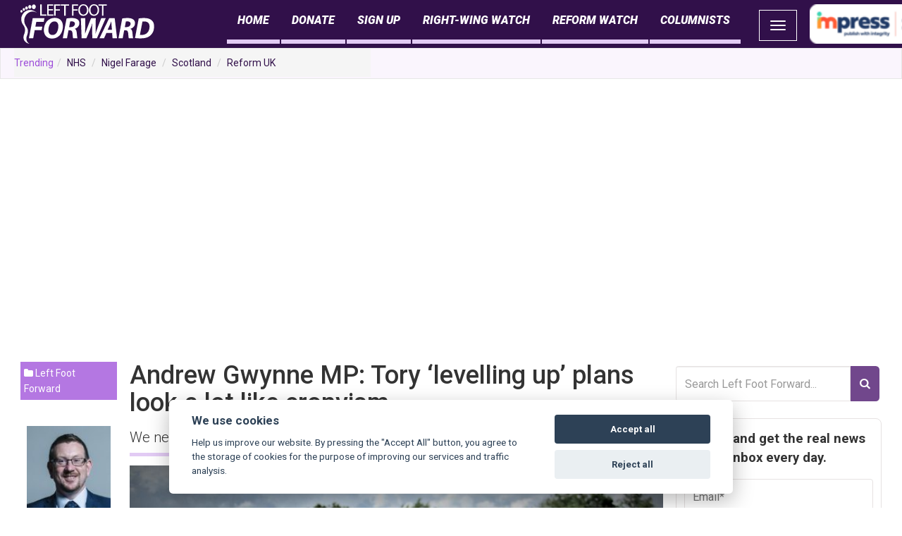

--- FILE ---
content_type: text/html; charset=UTF-8
request_url: https://leftfootforward.org/2021/05/andrew-gwynne-mp-tory-levelling-up-plans-look-a-lot-like-cronyism/
body_size: 18819
content:
<!DOCTYPE html>
<html class="no-js" lang="en-GB" xmlns:og="http://opengraphprotocol.org/schema/" xmlns:fb="http://www.facebook.com/2008/fbml">
<head>
  <meta charset="utf-8">
  <meta http-equiv="X-UA-Compatible" content="IE=edge">
  <title>Andrew Gwynne MP: Tory &#039;levelling up&#039; plans look a lot like cronyism - Left Foot Forward: Leading the UK&#039;s progressive debate</title>
  <meta name="viewport" content="width=device-width, initial-scale=1">

  


<meta name='robots' content='index, follow, max-image-preview:large, max-snippet:-1, max-video-preview:-1' />

<!-- Open Graph Meta Tags generated by MashShare 3.8.9 - https://mashshare.net -->
<meta property="og:type" content="article" /> 
<meta property="og:title" content="Andrew Gwynne MP: Tory ‘levelling up’ plans look a lot like cronyism" />
<meta property="og:description" content="We need proper scrutiny of the government's pork-barrel politics." />
<meta property="og:image" content="https://leftfootforward.org/images/2019/04/money-laundering-corruption.jpg" />
<meta property="og:url" content="https://leftfootforward.org/2021/05/andrew-gwynne-mp-tory-levelling-up-plans-look-a-lot-like-cronyism/" />
<meta property="og:site_name" content="Left Foot Forward: Leading the UK&#039;s progressive debate" />
<meta property="article:publisher" content="https://www.facebook.com/Left-Foot-Forward-119855314479/" />
<meta property="article:published_time" content="2021-05-19T12:30:09+01:00" />
<meta property="article:modified_time" content="2021-05-19T12:30:12+01:00" />
<meta property="og:updated_time" content="2021-05-19T12:30:12+01:00" />
<!-- Open Graph Meta Tags generated by MashShare 3.8.9 - https://www.mashshare.net -->
<!-- Twitter Card generated by MashShare 3.8.9 - https://www.mashshare.net -->
<meta name="twitter:card" content="summary_large_image">
<meta name="twitter:title" content="Andrew Gwynne MP: Tory ‘levelling up’ plans look a lot like cronyism">
<meta name="twitter:description" content="We need proper scrutiny of the government's pork-barrel politics.">
<meta name="twitter:image" content="https://leftfootforward.org/images/2019/04/money-laundering-corruption.jpg">
<meta name="twitter:site" content="@leftfootfwd">
<!-- Twitter Card generated by MashShare 3.8.9 - https://www.mashshare.net -->


	<!-- This site is optimized with the Yoast SEO plugin v21.5 - https://yoast.com/wordpress/plugins/seo/ -->
	<link rel="canonical" href="https://leftfootforward.org/2021/05/andrew-gwynne-mp-tory-levelling-up-plans-look-a-lot-like-cronyism/" />
	<meta property="og:locale" content="en_GB" />
	<meta property="og:type" content="article" />
	<meta property="og:title" content="Andrew Gwynne MP: Tory &#039;levelling up&#039; plans look a lot like cronyism - Left Foot Forward: Leading the UK&#039;s progressive debate" />
	<meta property="og:description" content="We need proper scrutiny of the government&#039;s pork-barrel politics." />
	<meta property="og:url" content="https://leftfootforward.org/2021/05/andrew-gwynne-mp-tory-levelling-up-plans-look-a-lot-like-cronyism/" />
	<meta property="og:site_name" content="Left Foot Forward: Leading the UK&#039;s progressive debate" />
	<meta property="article:published_time" content="2021-05-19T11:30:09+00:00" />
	<meta property="article:modified_time" content="2021-05-19T11:30:12+00:00" />
	<meta property="og:image" content="https://leftfootforward.org/images/2019/04/money-laundering-corruption.jpg" />
	<meta property="og:image:width" content="1024" />
	<meta property="og:image:height" content="768" />
	<meta property="og:image:type" content="image/jpeg" />
	<meta name="author" content="Andrew Gwynne MP" />
	<meta name="twitter:card" content="summary_large_image" />
	<meta name="twitter:label1" content="Written by" />
	<meta name="twitter:data1" content="Andrew Gwynne MP" />
	<meta name="twitter:label2" content="Estimated reading time" />
	<meta name="twitter:data2" content="4 minutes" />
	<script type="application/ld+json" class="yoast-schema-graph">{"@context":"https://schema.org","@graph":[{"@type":"WebPage","@id":"https://leftfootforward.org/2021/05/andrew-gwynne-mp-tory-levelling-up-plans-look-a-lot-like-cronyism/","url":"https://leftfootforward.org/2021/05/andrew-gwynne-mp-tory-levelling-up-plans-look-a-lot-like-cronyism/","name":"Andrew Gwynne MP: Tory 'levelling up' plans look a lot like cronyism - Left Foot Forward: Leading the UK&#039;s progressive debate","isPartOf":{"@id":"https://leftfootforward.org/#website"},"primaryImageOfPage":{"@id":"https://leftfootforward.org/2021/05/andrew-gwynne-mp-tory-levelling-up-plans-look-a-lot-like-cronyism/#primaryimage"},"image":{"@id":"https://leftfootforward.org/2021/05/andrew-gwynne-mp-tory-levelling-up-plans-look-a-lot-like-cronyism/#primaryimage"},"thumbnailUrl":"https://leftfootforward.org/images/2019/04/money-laundering-corruption.jpg","datePublished":"2021-05-19T11:30:09+00:00","dateModified":"2021-05-19T11:30:12+00:00","author":{"@id":"https://leftfootforward.org/#/schema/person/5e4dc849b07a92172592efe43ba39cbb"},"breadcrumb":{"@id":"https://leftfootforward.org/2021/05/andrew-gwynne-mp-tory-levelling-up-plans-look-a-lot-like-cronyism/#breadcrumb"},"inLanguage":"en-GB","potentialAction":[{"@type":"ReadAction","target":["https://leftfootforward.org/2021/05/andrew-gwynne-mp-tory-levelling-up-plans-look-a-lot-like-cronyism/"]}]},{"@type":"ImageObject","inLanguage":"en-GB","@id":"https://leftfootforward.org/2021/05/andrew-gwynne-mp-tory-levelling-up-plans-look-a-lot-like-cronyism/#primaryimage","url":"https://leftfootforward.org/images/2019/04/money-laundering-corruption.jpg","contentUrl":"https://leftfootforward.org/images/2019/04/money-laundering-corruption.jpg","width":1024,"height":768,"caption":"£10 notes pegged to a washing line"},{"@type":"BreadcrumbList","@id":"https://leftfootforward.org/2021/05/andrew-gwynne-mp-tory-levelling-up-plans-look-a-lot-like-cronyism/#breadcrumb","itemListElement":[{"@type":"ListItem","position":1,"name":"Home","item":"https://leftfootforward.org/"},{"@type":"ListItem","position":2,"name":"Andrew Gwynne MP: Tory &#8216;levelling up&#8217; plans look a lot like cronyism"}]},{"@type":"WebSite","@id":"https://leftfootforward.org/#website","url":"https://leftfootforward.org/","name":"Left Foot Forward: Leading the UK&#039;s progressive debate","description":"Left Foot Forward is the home for UK progressives. We provide evidence-based analysis on British politics, news and policy.","potentialAction":[{"@type":"SearchAction","target":{"@type":"EntryPoint","urlTemplate":"https://leftfootforward.org/?s={search_term_string}"},"query-input":"required name=search_term_string"}],"inLanguage":"en-GB"},{"@type":"Person","@id":"https://leftfootforward.org/#/schema/person/5e4dc849b07a92172592efe43ba39cbb","name":"Andrew Gwynne MP","image":{"@type":"ImageObject","inLanguage":"en-GB","@id":"https://leftfootforward.org/#/schema/person/image/2ac7c35c7f4115e59066c0c5d80e9d97","url":"https://leftfootforward.org/images/2021/05/gwynne-96x96.jpeg","contentUrl":"https://leftfootforward.org/images/2021/05/gwynne-96x96.jpeg","caption":"Andrew Gwynne MP"},"url":"https://leftfootforward.org/author/andrew-gwynne-mp/"}]}</script>
	<!-- / Yoast SEO plugin. -->


<link rel='dns-prefetch' href='//cdnjs.cloudflare.com' />
<link rel='dns-prefetch' href='//ajax.googleapis.com' />
<meta property="og:title" content="Andrew Gwynne MP: Tory &#8216;levelling up&#8217; plans look a lot like cronyism"/><meta property="og:description" content="We need proper scrutiny of the government's pork-barrel politics. "/><meta property="og:type" content="article"/><meta property="fb:admins" content="10152413119395909"/><meta property="og:url" content="https://leftfootforward.org/2021/05/andrew-gwynne-mp-tory-levelling-up-plans-look-a-lot-like-cronyism/"/><meta property="og:site_name" content="Left Foot Forward: Leading the UK&#039;s progressive debate"/><meta property="og:image" content="https://leftfootforward.org/images/2019/04/money-laundering-corruption.jpg"/><script type="text/javascript">
window._wpemojiSettings = {"baseUrl":"https:\/\/s.w.org\/images\/core\/emoji\/14.0.0\/72x72\/","ext":".png","svgUrl":"https:\/\/s.w.org\/images\/core\/emoji\/14.0.0\/svg\/","svgExt":".svg","source":{"concatemoji":"https:\/\/leftfootforward.org\/wp-includes\/js\/wp-emoji-release.min.js?ver=6.3.2"}};
/*! This file is auto-generated */
!function(i,n){var o,s,e;function c(e){try{var t={supportTests:e,timestamp:(new Date).valueOf()};sessionStorage.setItem(o,JSON.stringify(t))}catch(e){}}function p(e,t,n){e.clearRect(0,0,e.canvas.width,e.canvas.height),e.fillText(t,0,0);var t=new Uint32Array(e.getImageData(0,0,e.canvas.width,e.canvas.height).data),r=(e.clearRect(0,0,e.canvas.width,e.canvas.height),e.fillText(n,0,0),new Uint32Array(e.getImageData(0,0,e.canvas.width,e.canvas.height).data));return t.every(function(e,t){return e===r[t]})}function u(e,t,n){switch(t){case"flag":return n(e,"\ud83c\udff3\ufe0f\u200d\u26a7\ufe0f","\ud83c\udff3\ufe0f\u200b\u26a7\ufe0f")?!1:!n(e,"\ud83c\uddfa\ud83c\uddf3","\ud83c\uddfa\u200b\ud83c\uddf3")&&!n(e,"\ud83c\udff4\udb40\udc67\udb40\udc62\udb40\udc65\udb40\udc6e\udb40\udc67\udb40\udc7f","\ud83c\udff4\u200b\udb40\udc67\u200b\udb40\udc62\u200b\udb40\udc65\u200b\udb40\udc6e\u200b\udb40\udc67\u200b\udb40\udc7f");case"emoji":return!n(e,"\ud83e\udef1\ud83c\udffb\u200d\ud83e\udef2\ud83c\udfff","\ud83e\udef1\ud83c\udffb\u200b\ud83e\udef2\ud83c\udfff")}return!1}function f(e,t,n){var r="undefined"!=typeof WorkerGlobalScope&&self instanceof WorkerGlobalScope?new OffscreenCanvas(300,150):i.createElement("canvas"),a=r.getContext("2d",{willReadFrequently:!0}),o=(a.textBaseline="top",a.font="600 32px Arial",{});return e.forEach(function(e){o[e]=t(a,e,n)}),o}function t(e){var t=i.createElement("script");t.src=e,t.defer=!0,i.head.appendChild(t)}"undefined"!=typeof Promise&&(o="wpEmojiSettingsSupports",s=["flag","emoji"],n.supports={everything:!0,everythingExceptFlag:!0},e=new Promise(function(e){i.addEventListener("DOMContentLoaded",e,{once:!0})}),new Promise(function(t){var n=function(){try{var e=JSON.parse(sessionStorage.getItem(o));if("object"==typeof e&&"number"==typeof e.timestamp&&(new Date).valueOf()<e.timestamp+604800&&"object"==typeof e.supportTests)return e.supportTests}catch(e){}return null}();if(!n){if("undefined"!=typeof Worker&&"undefined"!=typeof OffscreenCanvas&&"undefined"!=typeof URL&&URL.createObjectURL&&"undefined"!=typeof Blob)try{var e="postMessage("+f.toString()+"("+[JSON.stringify(s),u.toString(),p.toString()].join(",")+"));",r=new Blob([e],{type:"text/javascript"}),a=new Worker(URL.createObjectURL(r),{name:"wpTestEmojiSupports"});return void(a.onmessage=function(e){c(n=e.data),a.terminate(),t(n)})}catch(e){}c(n=f(s,u,p))}t(n)}).then(function(e){for(var t in e)n.supports[t]=e[t],n.supports.everything=n.supports.everything&&n.supports[t],"flag"!==t&&(n.supports.everythingExceptFlag=n.supports.everythingExceptFlag&&n.supports[t]);n.supports.everythingExceptFlag=n.supports.everythingExceptFlag&&!n.supports.flag,n.DOMReady=!1,n.readyCallback=function(){n.DOMReady=!0}}).then(function(){return e}).then(function(){var e;n.supports.everything||(n.readyCallback(),(e=n.source||{}).concatemoji?t(e.concatemoji):e.wpemoji&&e.twemoji&&(t(e.twemoji),t(e.wpemoji)))}))}((window,document),window._wpemojiSettings);
</script>
<style type="text/css">
img.wp-smiley,
img.emoji {
	display: inline !important;
	border: none !important;
	box-shadow: none !important;
	height: 1em !important;
	width: 1em !important;
	margin: 0 0.07em !important;
	vertical-align: -0.1em !important;
	background: none !important;
	padding: 0 !important;
}
</style>
	<link rel="stylesheet" href="https://leftfootforward.org/wp-includes/css/dist/block-library/style.min.css?ver=6.3.2">
<style id='classic-theme-styles-inline-css' type='text/css'>
/*! This file is auto-generated */
.wp-block-button__link{color:#fff;background-color:#32373c;border-radius:9999px;box-shadow:none;text-decoration:none;padding:calc(.667em + 2px) calc(1.333em + 2px);font-size:1.125em}.wp-block-file__button{background:#32373c;color:#fff;text-decoration:none}
</style>
<style id='global-styles-inline-css' type='text/css'>
body{--wp--preset--color--black: #000000;--wp--preset--color--cyan-bluish-gray: #abb8c3;--wp--preset--color--white: #ffffff;--wp--preset--color--pale-pink: #f78da7;--wp--preset--color--vivid-red: #cf2e2e;--wp--preset--color--luminous-vivid-orange: #ff6900;--wp--preset--color--luminous-vivid-amber: #fcb900;--wp--preset--color--light-green-cyan: #7bdcb5;--wp--preset--color--vivid-green-cyan: #00d084;--wp--preset--color--pale-cyan-blue: #8ed1fc;--wp--preset--color--vivid-cyan-blue: #0693e3;--wp--preset--color--vivid-purple: #9b51e0;--wp--preset--gradient--vivid-cyan-blue-to-vivid-purple: linear-gradient(135deg,rgba(6,147,227,1) 0%,rgb(155,81,224) 100%);--wp--preset--gradient--light-green-cyan-to-vivid-green-cyan: linear-gradient(135deg,rgb(122,220,180) 0%,rgb(0,208,130) 100%);--wp--preset--gradient--luminous-vivid-amber-to-luminous-vivid-orange: linear-gradient(135deg,rgba(252,185,0,1) 0%,rgba(255,105,0,1) 100%);--wp--preset--gradient--luminous-vivid-orange-to-vivid-red: linear-gradient(135deg,rgba(255,105,0,1) 0%,rgb(207,46,46) 100%);--wp--preset--gradient--very-light-gray-to-cyan-bluish-gray: linear-gradient(135deg,rgb(238,238,238) 0%,rgb(169,184,195) 100%);--wp--preset--gradient--cool-to-warm-spectrum: linear-gradient(135deg,rgb(74,234,220) 0%,rgb(151,120,209) 20%,rgb(207,42,186) 40%,rgb(238,44,130) 60%,rgb(251,105,98) 80%,rgb(254,248,76) 100%);--wp--preset--gradient--blush-light-purple: linear-gradient(135deg,rgb(255,206,236) 0%,rgb(152,150,240) 100%);--wp--preset--gradient--blush-bordeaux: linear-gradient(135deg,rgb(254,205,165) 0%,rgb(254,45,45) 50%,rgb(107,0,62) 100%);--wp--preset--gradient--luminous-dusk: linear-gradient(135deg,rgb(255,203,112) 0%,rgb(199,81,192) 50%,rgb(65,88,208) 100%);--wp--preset--gradient--pale-ocean: linear-gradient(135deg,rgb(255,245,203) 0%,rgb(182,227,212) 50%,rgb(51,167,181) 100%);--wp--preset--gradient--electric-grass: linear-gradient(135deg,rgb(202,248,128) 0%,rgb(113,206,126) 100%);--wp--preset--gradient--midnight: linear-gradient(135deg,rgb(2,3,129) 0%,rgb(40,116,252) 100%);--wp--preset--font-size--small: 13px;--wp--preset--font-size--medium: 20px;--wp--preset--font-size--large: 36px;--wp--preset--font-size--x-large: 42px;--wp--preset--spacing--20: 0.44rem;--wp--preset--spacing--30: 0.67rem;--wp--preset--spacing--40: 1rem;--wp--preset--spacing--50: 1.5rem;--wp--preset--spacing--60: 2.25rem;--wp--preset--spacing--70: 3.38rem;--wp--preset--spacing--80: 5.06rem;--wp--preset--shadow--natural: 6px 6px 9px rgba(0, 0, 0, 0.2);--wp--preset--shadow--deep: 12px 12px 50px rgba(0, 0, 0, 0.4);--wp--preset--shadow--sharp: 6px 6px 0px rgba(0, 0, 0, 0.2);--wp--preset--shadow--outlined: 6px 6px 0px -3px rgba(255, 255, 255, 1), 6px 6px rgba(0, 0, 0, 1);--wp--preset--shadow--crisp: 6px 6px 0px rgba(0, 0, 0, 1);}:where(.is-layout-flex){gap: 0.5em;}:where(.is-layout-grid){gap: 0.5em;}body .is-layout-flow > .alignleft{float: left;margin-inline-start: 0;margin-inline-end: 2em;}body .is-layout-flow > .alignright{float: right;margin-inline-start: 2em;margin-inline-end: 0;}body .is-layout-flow > .aligncenter{margin-left: auto !important;margin-right: auto !important;}body .is-layout-constrained > .alignleft{float: left;margin-inline-start: 0;margin-inline-end: 2em;}body .is-layout-constrained > .alignright{float: right;margin-inline-start: 2em;margin-inline-end: 0;}body .is-layout-constrained > .aligncenter{margin-left: auto !important;margin-right: auto !important;}body .is-layout-constrained > :where(:not(.alignleft):not(.alignright):not(.alignfull)){max-width: var(--wp--style--global--content-size);margin-left: auto !important;margin-right: auto !important;}body .is-layout-constrained > .alignwide{max-width: var(--wp--style--global--wide-size);}body .is-layout-flex{display: flex;}body .is-layout-flex{flex-wrap: wrap;align-items: center;}body .is-layout-flex > *{margin: 0;}body .is-layout-grid{display: grid;}body .is-layout-grid > *{margin: 0;}:where(.wp-block-columns.is-layout-flex){gap: 2em;}:where(.wp-block-columns.is-layout-grid){gap: 2em;}:where(.wp-block-post-template.is-layout-flex){gap: 1.25em;}:where(.wp-block-post-template.is-layout-grid){gap: 1.25em;}.has-black-color{color: var(--wp--preset--color--black) !important;}.has-cyan-bluish-gray-color{color: var(--wp--preset--color--cyan-bluish-gray) !important;}.has-white-color{color: var(--wp--preset--color--white) !important;}.has-pale-pink-color{color: var(--wp--preset--color--pale-pink) !important;}.has-vivid-red-color{color: var(--wp--preset--color--vivid-red) !important;}.has-luminous-vivid-orange-color{color: var(--wp--preset--color--luminous-vivid-orange) !important;}.has-luminous-vivid-amber-color{color: var(--wp--preset--color--luminous-vivid-amber) !important;}.has-light-green-cyan-color{color: var(--wp--preset--color--light-green-cyan) !important;}.has-vivid-green-cyan-color{color: var(--wp--preset--color--vivid-green-cyan) !important;}.has-pale-cyan-blue-color{color: var(--wp--preset--color--pale-cyan-blue) !important;}.has-vivid-cyan-blue-color{color: var(--wp--preset--color--vivid-cyan-blue) !important;}.has-vivid-purple-color{color: var(--wp--preset--color--vivid-purple) !important;}.has-black-background-color{background-color: var(--wp--preset--color--black) !important;}.has-cyan-bluish-gray-background-color{background-color: var(--wp--preset--color--cyan-bluish-gray) !important;}.has-white-background-color{background-color: var(--wp--preset--color--white) !important;}.has-pale-pink-background-color{background-color: var(--wp--preset--color--pale-pink) !important;}.has-vivid-red-background-color{background-color: var(--wp--preset--color--vivid-red) !important;}.has-luminous-vivid-orange-background-color{background-color: var(--wp--preset--color--luminous-vivid-orange) !important;}.has-luminous-vivid-amber-background-color{background-color: var(--wp--preset--color--luminous-vivid-amber) !important;}.has-light-green-cyan-background-color{background-color: var(--wp--preset--color--light-green-cyan) !important;}.has-vivid-green-cyan-background-color{background-color: var(--wp--preset--color--vivid-green-cyan) !important;}.has-pale-cyan-blue-background-color{background-color: var(--wp--preset--color--pale-cyan-blue) !important;}.has-vivid-cyan-blue-background-color{background-color: var(--wp--preset--color--vivid-cyan-blue) !important;}.has-vivid-purple-background-color{background-color: var(--wp--preset--color--vivid-purple) !important;}.has-black-border-color{border-color: var(--wp--preset--color--black) !important;}.has-cyan-bluish-gray-border-color{border-color: var(--wp--preset--color--cyan-bluish-gray) !important;}.has-white-border-color{border-color: var(--wp--preset--color--white) !important;}.has-pale-pink-border-color{border-color: var(--wp--preset--color--pale-pink) !important;}.has-vivid-red-border-color{border-color: var(--wp--preset--color--vivid-red) !important;}.has-luminous-vivid-orange-border-color{border-color: var(--wp--preset--color--luminous-vivid-orange) !important;}.has-luminous-vivid-amber-border-color{border-color: var(--wp--preset--color--luminous-vivid-amber) !important;}.has-light-green-cyan-border-color{border-color: var(--wp--preset--color--light-green-cyan) !important;}.has-vivid-green-cyan-border-color{border-color: var(--wp--preset--color--vivid-green-cyan) !important;}.has-pale-cyan-blue-border-color{border-color: var(--wp--preset--color--pale-cyan-blue) !important;}.has-vivid-cyan-blue-border-color{border-color: var(--wp--preset--color--vivid-cyan-blue) !important;}.has-vivid-purple-border-color{border-color: var(--wp--preset--color--vivid-purple) !important;}.has-vivid-cyan-blue-to-vivid-purple-gradient-background{background: var(--wp--preset--gradient--vivid-cyan-blue-to-vivid-purple) !important;}.has-light-green-cyan-to-vivid-green-cyan-gradient-background{background: var(--wp--preset--gradient--light-green-cyan-to-vivid-green-cyan) !important;}.has-luminous-vivid-amber-to-luminous-vivid-orange-gradient-background{background: var(--wp--preset--gradient--luminous-vivid-amber-to-luminous-vivid-orange) !important;}.has-luminous-vivid-orange-to-vivid-red-gradient-background{background: var(--wp--preset--gradient--luminous-vivid-orange-to-vivid-red) !important;}.has-very-light-gray-to-cyan-bluish-gray-gradient-background{background: var(--wp--preset--gradient--very-light-gray-to-cyan-bluish-gray) !important;}.has-cool-to-warm-spectrum-gradient-background{background: var(--wp--preset--gradient--cool-to-warm-spectrum) !important;}.has-blush-light-purple-gradient-background{background: var(--wp--preset--gradient--blush-light-purple) !important;}.has-blush-bordeaux-gradient-background{background: var(--wp--preset--gradient--blush-bordeaux) !important;}.has-luminous-dusk-gradient-background{background: var(--wp--preset--gradient--luminous-dusk) !important;}.has-pale-ocean-gradient-background{background: var(--wp--preset--gradient--pale-ocean) !important;}.has-electric-grass-gradient-background{background: var(--wp--preset--gradient--electric-grass) !important;}.has-midnight-gradient-background{background: var(--wp--preset--gradient--midnight) !important;}.has-small-font-size{font-size: var(--wp--preset--font-size--small) !important;}.has-medium-font-size{font-size: var(--wp--preset--font-size--medium) !important;}.has-large-font-size{font-size: var(--wp--preset--font-size--large) !important;}.has-x-large-font-size{font-size: var(--wp--preset--font-size--x-large) !important;}
.wp-block-navigation a:where(:not(.wp-element-button)){color: inherit;}
:where(.wp-block-post-template.is-layout-flex){gap: 1.25em;}:where(.wp-block-post-template.is-layout-grid){gap: 1.25em;}
:where(.wp-block-columns.is-layout-flex){gap: 2em;}:where(.wp-block-columns.is-layout-grid){gap: 2em;}
.wp-block-pullquote{font-size: 1.5em;line-height: 1.6;}
</style>
<link rel="stylesheet" href="https://leftfootforward.org/wp-content/plugins/contact-form-7/includes/css/styles.css?ver=5.8.3">
<link rel="stylesheet" href="https://leftfootforward.org/wp-content/plugins/easy-cookie-consent/assets/dist/easy_cookie_consent.min.css?ver=1">
<link rel="stylesheet" href="https://leftfootforward.org/wp-includes/css/dashicons.min.css?ver=6.3.2">
<link rel="stylesheet" href="https://leftfootforward.org/wp-content/plugins/everest-forms/assets/css/everest-forms.css?ver=2.0.5">
<link rel="stylesheet" href="https://leftfootforward.org/wp-content/plugins/lffads/css/advert-manager.css?ver=1.02">
<link rel="stylesheet" href="https://leftfootforward.org/wp-content/plugins/mashsharer/assets/css/mashsb.min.css?ver=3.8.9">
<style id='mashsb-styles-inline-css' type='text/css'>
.mashsb-count {color:#cccccc;}@media only screen and (min-width:568px){.mashsb-buttons a {min-width: 177px;}}
</style>
<link rel="stylesheet" href="https://leftfootforward.org/wp-content/plugins/recurring-donation/css/style.css?ver=6.3.2">
<link rel="stylesheet" href="https://leftfootforward.org/wp-content/plugins/recurring-donation/css/jquery-ui-styles.css?ver=6.3.2">
<link rel="stylesheet" href="https://leftfootforward.org/wp-content/plugins/woocommerce/assets/css/woocommerce-layout.css?ver=8.2.1">
<link rel="stylesheet" href="https://leftfootforward.org/wp-content/plugins/woocommerce/assets/css/woocommerce-smallscreen.css?ver=8.2.1" media="only screen and (max-width: 768px)">
<link rel="stylesheet" href="https://leftfootforward.org/wp-content/plugins/woocommerce/assets/css/woocommerce.css?ver=8.2.1">
<style id='woocommerce-inline-inline-css' type='text/css'>
.woocommerce form .form-row .required { visibility: visible; }
</style>
<link rel="stylesheet" href="https://leftfootforward.org/wp-content/plugins/mashshare-networks/assets/css/mashnet.min.css?ver=2.5.0">
<link rel="stylesheet" href="https://leftfootforward.org/wp-content/plugins/top-10/css/left-thumbs.min.css?ver=3.3.3">
<style id='tptn-style-left-thumbs-inline-css' type='text/css'>

			.tptn-left-thumbs a {
				width: 100px;
				height: 100px;
				text-decoration: none;
			}
			.tptn-left-thumbs img {
				width: 100px;
				max-height: 100px;
				margin: auto;
			}
			.tptn-left-thumbs .tptn_title {
				width: 100%;
			}
			
</style>
<link rel="stylesheet" href="https://leftfootforward.org/wp-content/plugins/woo-variation-swatches/assets/css/frontend.min.css?ver=1700667020">
<style id='woo-variation-swatches-inline-css' type='text/css'>
:root {
--wvs-tick:url("data:image/svg+xml;utf8,%3Csvg filter='drop-shadow(0px 0px 2px rgb(0 0 0 / .8))' xmlns='http://www.w3.org/2000/svg'  viewBox='0 0 30 30'%3E%3Cpath fill='none' stroke='%23ffffff' stroke-linecap='round' stroke-linejoin='round' stroke-width='4' d='M4 16L11 23 27 7'/%3E%3C/svg%3E");

--wvs-cross:url("data:image/svg+xml;utf8,%3Csvg filter='drop-shadow(0px 0px 5px rgb(255 255 255 / .6))' xmlns='http://www.w3.org/2000/svg' width='72px' height='72px' viewBox='0 0 24 24'%3E%3Cpath fill='none' stroke='%23ff0000' stroke-linecap='round' stroke-width='0.6' d='M5 5L19 19M19 5L5 19'/%3E%3C/svg%3E");
--wvs-single-product-item-width:100px;
--wvs-single-product-item-height:100px;
--wvs-single-product-item-font-size:16px}
</style>
<link rel="stylesheet" href="https://leftfootforward.org/wp-content/plugins/woocommerce-gateway-paypal-express-checkout/assets/css/wc-gateway-ppec-frontend.css?ver=2.1.3">
<link rel="stylesheet" href="https://leftfootforward.org/wp-content/themes/leftfootforward2014/assets/css/main.min.css?ver=e270470a7dfb2555e03d2c1aa2091a1a">
<link rel="stylesheet" href="https://leftfootforward.org/wp-content/themes/leftfootforward2014/assets/css/extra.css?ver=c5bb33686d5050eaa64d601607c78c0f">
<script id="easy-cookie-consent-js-before" type="text/javascript">
const cookieConsentOptions = {"autorun":true,"autoclear_cookies":true,"theme_css":"https:\/\/leftfootforward.org\/wp-content\/plugins\/easy-cookie-consent\/assets\/dist\/lib\/cookieconsent.css","page_scripts":true,"cookie_expiration":182,"current_lang":"en","gui_options":{"consent_modal":{"layout":"cloud","position":"bottom center","transition":"zoom"},"settings_modal":{"layout":"box","transition":"zoom"}},"languages":{"status":"enabled","en":{"consent_modal":{"title":"We use cookies","description":"Help us improve our website. By pressing the \"Accept All\" button, you agree to the storage of cookies for the purpose of improving our services and traffic analysis. ","primary_btn":{"text":"Accept all","role":"accept_all"},"secondary_btn":{"text":"Reject all","role":"accept_necessary"}},"settings_modal":{"title":"Cookie preferences","save_settings_btn":"Save settings","accept_all_btn":"Accept all","reject_all_btn":"Reject all","close_btn_label":"Close","blocks":[{"title":"","description":"We use cookies to ensure the basic functionality of the website and to continuously improve it. You can consent to the use of cookies in bulk or for individual categories. Consent can be withdrawn at any time. Please read the <a href=\"\/en\/gdpr-general-regulation-of-the-personal-data-protection\/\" class=\"cc-link\">Privacy Policy<\/a>. Please <a class=\"cc-link\" href=\"\/en\/contact\/\">contact us<\/a> for any questions regarding cookies or data protection.     "},{"title":"Strictly necessary cookies","description":"These cookies ensure the basic functionality of the website and cannot be rejected.","toggle":{"value":"necessary","enabled":true,"readonly":true}},{"title":"Performance and Analytics cookies","description":"Thanks to these cookies, we are able to track traffic and visibility of individual pages. For example, we know which pages are more popular, how many users come to us or which parts of the website are less clear to users.","toggle":{"value":"analytics","enabled":false,"readonly":false}},{"title":"Marketing cookies","description":"These cookies collect information about how the user uses the website, which links they have clicked on or which pages they have visited. This information allows us to better estimate which ads are more suitable for the user and which ones do not make sense to show. All this data is anonymised and cannot directly identify a specific person.","toggle":{"value":"marketing","enabled":false,"readonly":false}}],"cookie_table_headers":[{"col1":"Name"},{"col2":"Domain"},{"col3":"Expiration"},{"col4":"Description"}]},"iframe":{"placeholder_button":"You must allow cookies to see this"}}}};const cookieCategoryAnalytics = 'analytics';const cookieCategoryMarketing = 'marketing';const cookiesAcceptedNonce = '12525497ea';const adminUrl = 'https://leftfootforward.org/wp-admin/admin-ajax.php';const placeholderButtonText = 'You must allow cookies to see this';const cookieName = 'accepted-cookie-consent-id';const gtmId = null;
</script>
<script type='text/javascript' src='https://leftfootforward.org/wp-content/plugins/easy-cookie-consent/assets/dist/easy_cookie_consent.min.js?ver=1' id='easy-cookie-consent-js'></script>
<script type='text/javascript' src='//ajax.googleapis.com/ajax/libs/jquery/1.11.0/jquery.min.js' id='jquery-js'></script>
<script type='text/javascript' id='mashsb-js-extra'>
/* <![CDATA[ */
var mashsb = {"shares":"19","round_shares":"1","animate_shares":"0","dynamic_buttons":"0","share_url":"https:\/\/leftfootforward.org\/2021\/05\/andrew-gwynne-mp-tory-levelling-up-plans-look-a-lot-like-cronyism\/","title":"Andrew+Gwynne+MP%3A+Tory+%E2%80%98levelling+up%E2%80%99+plans+look+a+lot+like+cronyism","image":"https:\/\/leftfootforward.org\/images\/2019\/04\/money-laundering-corruption.jpg","desc":"We need proper scrutiny of the government's pork-barrel politics. ","hashtag":"@leftfootfwd","subscribe":"content","subscribe_url":"","activestatus":"1","singular":"1","twitter_popup":"1","refresh":"0","nonce":"43f3fcab3c","postid":"148714","servertime":"1768393961","ajaxurl":"https:\/\/leftfootforward.org\/wp-admin\/admin-ajax.php"};
/* ]]> */
</script>
<script>window.jQuery || document.write('<script src="https://leftfootforward.org/wp-content/themes/leftfootforward2014/assets/js/vendor/jquery-1.11.0.min.js"><\/script>')</script>
<script type='text/javascript' src='https://leftfootforward.org/wp-content/plugins/mashsharer/assets/js/mashsb.min.js?ver=3.8.9' id='mashsb-js'></script>
<script type='text/javascript' src='https://leftfootforward.org/wp-includes/js/jquery/ui/core.min.js?ver=1.13.2' id='jquery-ui-core-js'></script>
<script type='text/javascript' src='https://leftfootforward.org/wp-includes/js/jquery/ui/tabs.min.js?ver=1.13.2' id='jquery-ui-tabs-js'></script>
<script type='text/javascript' src='https://leftfootforward.org/wp-content/plugins/recurring-donation/js/script.js?ver=6.3.2' id='dntplgn_script-js'></script>
<script type='text/javascript' id='mashnet-js-extra'>
/* <![CDATA[ */
var mashnet = {"body":"","subject":"","pinterest_select":"0","pinterest_image":"https:\/\/leftfootforward.org\/images\/2019\/04\/money-laundering-corruption.jpg","pinterest_desc":"We need proper scrutiny of the government's pork-barrel politics. "};
/* ]]> */
</script>
<script type='text/javascript' src='https://leftfootforward.org/wp-content/plugins/mashshare-networks/assets/js/mashnet.min.js?ver=2.5.0' id='mashnet-js'></script>
<script type='text/javascript' src='//cdnjs.cloudflare.com/ajax/libs/modernizr/2.8.3/modernizr.min.js' id='modernizr-js'></script>
<link rel="https://api.w.org/" href="https://leftfootforward.org/wp-json/" /><link rel="alternate" type="application/json" href="https://leftfootforward.org/wp-json/wp/v2/posts/148714" /><link rel="alternate" type="application/json+oembed" href="https://leftfootforward.org/wp-json/oembed/1.0/embed?url=https%3A%2F%2Fleftfootforward.org%2F2021%2F05%2Fandrew-gwynne-mp-tory-levelling-up-plans-look-a-lot-like-cronyism%2F" />
<link rel="alternate" type="text/xml+oembed" href="https://leftfootforward.org/wp-json/oembed/1.0/embed?url=https%3A%2F%2Fleftfootforward.org%2F2021%2F05%2Fandrew-gwynne-mp-tory-levelling-up-plans-look-a-lot-like-cronyism%2F&#038;format=xml" />
<style type="text/css">

img.most_read_preview{margin-right:5px;}
div.most_read_hits{font-style:italic;}
div.most_read_hits .most_read_hits_label{color:#F00;}
div.most_read_hits .most_read_hits_number{font-weight:bold;}

</style>
<meta property="og:title" content="Andrew Gwynne MP: Tory &#8216;levelling up&#8217; plans look a lot like cronyism" />
<meta property="og:type" content="article" />
<meta property="og:image" content="https://leftfootforward.org/images/2019/04/money-laundering-corruption.jpg" />
<meta property="og:url" content="https://leftfootforward.org/2021/05/andrew-gwynne-mp-tory-levelling-up-plans-look-a-lot-like-cronyism/" />
<meta property="og:description" content="We need proper scrutiny of the government's pork-barrel politics. " />
<meta property="og:site_name" content="Left Foot Forward: Leading the UK&#039;s progressive debate" />


<link rel="stylesheet" href="https://leftfootforward.org/wp-content/themes/leftfootforward2014/style.css">





	<noscript><style>.woocommerce-product-gallery{ opacity: 1 !important; }</style></noscript>
	      <meta name="onesignal" content="wordpress-plugin"/>
            <script>

      window.OneSignal = window.OneSignal || [];

      OneSignal.push( function() {
        OneSignal.SERVICE_WORKER_UPDATER_PATH = 'OneSignalSDKUpdaterWorker.js';
                      OneSignal.SERVICE_WORKER_PATH = 'OneSignalSDKWorker.js';
                      OneSignal.SERVICE_WORKER_PARAM = { scope: '/wp-content/plugins/onesignal-free-web-push-notifications/sdk_files/push/onesignal/' };
        OneSignal.setDefaultNotificationUrl("https://leftfootforward.org");
        var oneSignal_options = {};
        window._oneSignalInitOptions = oneSignal_options;

        oneSignal_options['wordpress'] = true;
oneSignal_options['appId'] = 'e8586627-3e71-4b9d-be33-4bb5a9556603';
oneSignal_options['allowLocalhostAsSecureOrigin'] = true;
oneSignal_options['welcomeNotification'] = { };
oneSignal_options['welcomeNotification']['title'] = "";
oneSignal_options['welcomeNotification']['message'] = "";
oneSignal_options['path'] = "https://leftfootforward.org/wp-content/plugins/onesignal-free-web-push-notifications/sdk_files/";
oneSignal_options['safari_web_id'] = "web.onesignal.auto.3cbb98e8-d926-4cfe-89ae-1bc86ff7cf70";
oneSignal_options['promptOptions'] = { };
                OneSignal.init(window._oneSignalInitOptions);
                OneSignal.showSlidedownPrompt();      });

      function documentInitOneSignal() {
        var oneSignal_elements = document.getElementsByClassName("OneSignal-prompt");

        var oneSignalLinkClickHandler = function(event) { OneSignal.push(['registerForPushNotifications']); event.preventDefault(); };        for(var i = 0; i < oneSignal_elements.length; i++)
          oneSignal_elements[i].addEventListener('click', oneSignalLinkClickHandler, false);
      }

      if (document.readyState === 'complete') {
           documentInitOneSignal();
      }
      else {
           window.addEventListener("load", function(event){
               documentInitOneSignal();
          });
      }
    </script>
		<style type="text/css" id="wp-custom-css">
			.woocommerce div.product form.cart .variations td.label,.price,.product_meta,.woocommerce-additional-fields, td.product-price,
.woocommerce-cart td.product-quantity, .woocommerce-cart th.product-quantity,
.woocommerce-checkout strong.product-quantity, 
.woocommerce-ordering, .woocommerce-result-count,
.ecwid .ecwid-btn--continueShopping, .woocommerce-product-gallery, .woocommerce-product-details__short-description {
display:none;
}

.woocommerce #content div.product div.summary, .woocommerce div.product div.summary, .woocommerce-page #content div.product div.summary, .woocommerce-page div.product div.summary {
float: left;
	width:100%;
}

/* Create three unequal columns that floats next to each other */
.donation-column {
    float: left;
   padding: 2px;
   margin: 4px 8px 4px 0;
	box-sizing: border-box;
	font-size:1px;
   }
.recurring-donation:hover {
   border: 3px solid #D3D3D3;
    border-radius: 5px;
}
 

/* Clear floats after the columns */
.donation-row:after {
    content: "";
    display: table;
    clear: both;
}

.postid-130080 .col-md-2 {
display:none;
}

.woobutton {
    background-color: #3c004c;
	    border-radius: 3px;
    border: none;
    color: white;
    padding:10px 30px 10px 30px;
    text-align: center;
    text-decoration: none;
    display: inline-block;
    font-size: 16px;
    cursor: pointer;
	transition: background-color 0.2s ease;
	font-weight:bold
}

.woobutton:hover {
    background-color: #a46497;
	  color: white;
    
}

.post section#comments .alert {
  display:none;
}
		</style>
		<script type="text/script-template" data-cookiecategory="analytics" src="//downloads.mailchimp.com/js/signup-forms/popup/unique-methods/embed.js" data-dojo-config="usePlainJson: true, isDebug: false"></script><script type="text/script-template" data-cookiecategory="analytics">window.dojoRequire(["mojo/signup-forms/Loader"], function(L) { L.start({"baseUrl":"mc.us16.list-manage.com","uuid":"65b47e7ed535f89a2113322cd","lid":"94a7513dd8","uniqueMethods":true}) })</script>


  <link rel="alternate" type="application/rss+xml" title="Left Foot Forward: Leading the UK&#039;s progressive debate Feed" href="https://leftfootforward.org/feed/">
    <link rel="shortcut icon" href="https://leftfootforward.org/wp-content/themes/leftfootforward2014/assets/img/favicon.ico" />
    <link rel="stylesheet" href="https://leftfootforward.org/wp-content/themes/leftfootforward2014/assets/dynamic.php">

  <style>
@media only screen and (min-width: 731px) {
        nav.primary ul li.menu-home { display: block; }
}
@media only screen and (max-width: 730px) {
        nav.primary ul li.menu-home { display: none; }
}
</style>
    

</head>
<body class="post-template-default single single-post postid-148714 single-format-standard theme-leftfootforward2014 everest-forms-no-js woocommerce-no-js woo-variation-swatches wvs-behavior-blur wvs-theme-leftfootforward2014 wvs-show-label wvs-tooltip andrew-gwynne-mp-tory-levelling-up-plans-look-a-lot-like-cronyism">
    <script type='text/javascript' src='//cdnjs.cloudflare.com/ajax/libs/jquery.lazyload/1.9.1/jquery.lazyload.js'></script>
<div id="fb-root"></div>
  <!--[if lt IE 8]>
    <div class="alert alert-warning">
      You are using an <strong>outdated</strong> browser. Please <a href="http://browsehappy.com/">upgrade your browser</a> to improve your experience.    </div>
  <![endif]-->


  <style>
#mobimpress {display:inline-block;height:0px;}

@media (min-width: 1024px) { .brand { width:230px; }
#mobimpress { float:right; width:120px; }
#mobimpress img { height:56px;}
}

@media (max-width: 1023px) and (min-width: 351px){ 
.brand { width:150px !important; padding-top:9px !important;}
.brand img { width:150px !important;}
#mobimpress { float:left; width: 120px;} 
#mobimpress img { width: 120px; }}

@media (max-width: 350px){ 
.brand { width:135px !important; padding-top:11px !important;}
.brand img { width:130px !important; }
#mobimpress { float:left; width: 90px; } 
#mobimpress img { width: 120px;} }
</style>
<header class="banner navbar navbar-default " role="banner">
  <div class="primary-content navbar-fixed-top ">
      <div class="container">
      <div class="row">
      <a class="brand col-md-2 col-sm-4 col-xs-6" href="https://leftfootforward.org/"><h1 class="sr-only">Left Foot Forward: Leading the UK&#039;s progressive debate</h1><img class="img-responsive" alt="Left Foot Forward: Leading the UK&#039;s progressive debate" src="https://leftfootforward.org/wp-content/themes/leftfootforward2014/assets/img/lff-logo-white.svg"></a>
        <span id="mobimpress" class="col-md-2">
    <img 
       srcset="
         https://leftfootforward.org/wp-content/themes/leftfootforward2014/assets/img/impress4x.png 4x,
         https://leftfootforward.org/wp-content/themes/leftfootforward2014/assets/img/impress3x.png 3x,
         https://leftfootforward.org/wp-content/themes/leftfootforward2014/assets/img/impress2x.png 2x,
         https://leftfootforward.org/wp-content/themes/leftfootforward2014/assets/img/impress.png 1x
       "
       src="https://leftfootforward.org/wp-content/themes/leftfootforward2014/assets/img/impress.png">
    </span>
    <nav class="primary col-md-8 col-sm-8 col-xs-6 pull-right" role="navigation">
      <ul class="nav flex nav-pills menu"><li class="menu-home"><a href="https://leftfootforward.org">Home</a></li>
<li class="menu-donate"><a href="https://leftfootforward.org/donate/">Donate</a></li>
<li class="menu-sign-up"><a href="https://leftfootforward.org/the-look-left-briefing-subscribe-lff-leftfootforward-update-sign-up/">Sign up</a></li>
<li class="menu-right-wing-watch menu-category-8"><a href="https://leftfootforward.org/category/right-wing-watch/">Right-Wing Watch</a></li>
<li class="menu-reform-watch menu-category-22014"><a href="https://leftfootforward.org/category/reform-watch/">Reform Watch</a></li>
<li class="menu-columnists menu-category-20416"><a href="https://leftfootforward.org/category/columnists/">Columnists</a></li>
<li class="dropdown menu-about"><a class="dropdown-toggle" data-toggle="dropdown" data-target="#" href="https://leftfootforward.org/about-lff/">About <b class="caret"></b></a>
<ul class="dropdown-menu">
	<li class="menu-about-lff"><a href="https://leftfootforward.org/about-lff/">About LFF</a></li>
	<li class="menu-write-for-lff"><a href="https://leftfootforward.org/write/">Write for LFF</a></li>
	<li class="menu-advertise-with-lff"><a href="https://leftfootforward.org/about-lff/reach-the-uk-left-partnership-opportunities-at-left-foot-forward/">Advertise with LFF</a></li>
	<li class="menu-our-complaints-policy"><a href="https://leftfootforward.org/our-complaints-policy/">Our complaints policy</a></li>
	<li class="menu-privacy"><a rel="privacy-policy" href="https://leftfootforward.org/our-privacy-policy/">Privacy</a></li>
</ul>
</li>
<li class="divider"></li></ul>    </nav>      
          </div>
      </div>
  </div>
    <div class="secondary">
        <div class="container">
        <div class="row">
            <div class="col-md-4 col-lg-5 col-sm-6 col-xs-12">
            <ol class="breadcrumb"><li>Trending</li><li><a href="https://leftfootforward.org/tag/nhs/" class="tag-cloud-link tag-link-119 tag-link-position-1" style="font-size: 14px;">NHS</a></li>
<li><a href="https://leftfootforward.org/tag/nigel-farage/" class="tag-cloud-link tag-link-129 tag-link-position-2" style="font-size: 14px;">Nigel Farage</a></li>
<li><a href="https://leftfootforward.org/tag/scotland/" class="tag-cloud-link tag-link-255 tag-link-position-3" style="font-size: 14px;">Scotland</a></li>
<li><a href="https://leftfootforward.org/tag/reform-uk/" class="tag-cloud-link tag-link-18960 tag-link-position-4" style="font-size: 14px;">Reform UK</a></li>
</ol>	    </div>
            <div class="col-md-4 hidden-xs hidden-sm pull-right">  </div>
            </div>
            </div></div>
</header>

  <div class="wrap container" role="document">
    <div class="utils" style="text-align:center">
    <div class="ad-container ad-header" data-ad-type="header"></div>



<div class="row">

      <div id ="black_overlay">    
  
     </div>  

     <div id ="close_button"><a href="/"><img src="/wp-content/themes/leftfootforward2014/assets/img/x.png"></a></div>

     <div id ="thank_you_popup">
        <div class = "widgetizedArea"><img class="image " src="https://leftfootforward.org/wp-content/themes/leftfootforward2014/assets/img/chip_in.png" alt="" width="1888" height="514" decoding="async" fetchpriority="high" /></div><div class = "widgetizedArea"><h3>Thank you for supporting independent media</h3>			<div class="textwidget"><p>We&#8217;re so grateful for your donation and will make sure your money goes as far as possible</p>
</div>
		</div><div class = "widgetizedArea">			<div class="textwidget"><p style="font-weight: 700 !important; font-size: 1.5em; padding-top: 1em;">Spread the word about us:</p>
</div>
		</div>
       

        <a title="send to Facebook" 
  href="https://www.facebook.com/sharer.php?s=100&p[url]=https://leftfootforward.org"
  target="_blank">
  <span class ="fb-sh">Share on Facebook</span>
  </a>

  <a class="twitter-sh"
  href="https://twitter.com/intent/tweet?text=https://leftfootforward.org"
  > Share on Twitter
</a>


  </div>

<script>
$( document ).ready(function() {
var currentURL = window.location.href; //grab the current window location

var targetDiv = $("#thank_you_popup");
var overlay = $("#black_overlay");
var close_button = $("#close_button");

targetDiv.hide(); //hide the div by defualt
overlay.hide();
close_button.hide();

if(currentURL == "http://lff.local/#" ||  currentURL ==  "https://leftfootforward.org/#" ||  currentURL == "https://leftfootforward.develop.ratioweb.pl/#")
    { 
        targetDiv.show();
        close_button.show();
        overlay.show();

    }   

  $("#close_button").click(function(){
  $("targetDiv").hide();
  $("overlay").hide();
  $("close_button").hide();
  });


jQuery.get("/wp-json/lff/v1/top10",{},function(ret) {jQuery("#top10").html(ret);})


 
});
</script>  

        <aside class="leaderboard col-xs-12 col-lg-9">
                                 
         
        </aside>
        <aside class="col-lg-3 visible-lg"><div class="row">
            </div>
        </aside>
        </div>
        </div>


  
    <div class="content row">
    <div class="signup-mobile"> <div class="seafor">
<div class="tab-content">
  <div role="tabpanel" class="tab-pane active" id="search"> <form role="search" method="get" class="search-form" action="https://leftfootforward.org/">
          <label class="sr-only" for="s"></label>
          <div class="input-group">
    <span class="input-group-addon"><i class="fa fa-search"></i></span>
		<input type="search" class="form-control" value="" name="s" placeholder="Search Left Foot Forward..." id="s" />
    <button type="submit" id="searchsubmit" class="fa fa-search" value="Go"></button></span></div>
  </div>
</form>
</div>
 </div>
</div>


   <div class="in_frame_sub">
  <form action="https://leftfootforward.us16.list-manage.com/subscribe/post" method="POST">
      <input type="hidden" name="u" value="65b47e7ed535f89a2113322cd">
      <input type="hidden" name="id" value="94a7513dd8">
      <input type="hidden" name="orig-lang" value="1">

        
              <span class="email-desc"><label for="MERGE0">Join us and get the real news in your inbox every day.</label></span>
              <div class="field-group">
                <input type="email"  placeholder="Email*" autocapitalize="off" autocorrect="off" name="MERGE0" id="MERGE0" size="25" value="">

                <input type="text" placeholder="First Name*" name="MERGE1" id="MERGE1" size="25" value="">



          </div>

          <div class="gdpr_desc">

        By clicking 'Sign me up' you confirm that you have read and agree to our <a href="/our-privacy-policy/">privacy policy</a>.


         </div>

          
      <div class="submit_container clear">
          <input type="submit" class="formEmailButton" name="submit" value="Sign me up">
      </div>
    
  </form>
  
  </div></div> 

    
      <main class="main col-lg-9 col-md-8" role="main">
          <article class="post-148714 post type-post status-publish format-standard has-post-thumbnail hentry category-general tag-andrew-gwynne">
    <header class="row">
    <div class="col-md-2 hidden-xs">
        <a class="list-group-item cat-label category-background-1" href="https://leftfootforward.org/category/general/"><i class="fa fa-folder"></i> Left Foot Forward</a>    </div>
      <h1 class="entry-title col-md-10">Andrew Gwynne MP: Tory &#8216;levelling up&#8217; plans look a lot like cronyism</h1>
     </header>
    <div class="row">
        <div class="col-md-2">
 <div class="meta list-group clearfix">
<div class="clearfix"><a class="col-md-12 gravatar visible-lg visible-md clearfix" href="https://leftfootforward.org/author/andrew-gwynne-mp/" rel="author"><img alt='Avatar photo' src='https://leftfootforward.org/images/2021/05/gwynne-110x110.jpeg' srcset='https://leftfootforward.org/images/2021/05/gwynne-220x220.jpeg 2x' class='avatar media-object img-responsive avatar-110 photo' height='110' width='110' loading='lazy' decoding='async'/></a><a href="https://leftfootforward.org/author/andrew-gwynne-mp/" rel="author" class="list-group-item author col-xs-12 col-md-12 clearfix">Andrew Gwynne MP</a></div><time class="list-group-item time col-xs-12 col-md-12" datetime="2021-05-19T12:30:09+01:00"><i class="fa fa-clock-o"></i> 19 May, 2021            </time>
	  <div class="list-group-item author col-xs-12 col-md-12 clearfix">
	  <span class="span-reading-time rt-reading-time"><span class="rt-label rt-prefix">Reading Time:</span> <span class="rt-time"> 3</span> <span class="rt-label rt-postfix">minutes</span></span> 
</div>
    </div> <div class="visible-xs">
        <a class="list-group-item cat-label category-background-1" href="https://leftfootforward.org/category/general/"><i class="fa fa-folder"></i> Left Foot Forward</a>    </div>
</div>
      
    <div class="entry-content col-md-10">
      <p class="excerpt">We need proper scrutiny of the government's pork-barrel politics. </p><img width="800" height="450" src="https://leftfootforward.org/images/2019/04/money-laundering-corruption-800x450.jpg" class="img-responsive wp-post-image" alt="£10 notes pegged to a washing line" decoding="async" srcset="https://leftfootforward.org/images/2019/04/money-laundering-corruption-800x450.jpg 800w, https://leftfootforward.org/images/2019/04/money-laundering-corruption-138x78.jpg 138w, https://leftfootforward.org/images/2019/04/money-laundering-corruption-92x52.jpg 92w" sizes="(max-width: 800px) 100vw, 800px"><aside class="mashsb-container mashsb-main mashsb-stretched"><div class="mashsb-box"><div class="mashsb-buttons"><a class="mashicon-twitter mash-large mash-center mashsb-noshadow" href="https://twitter.com/intent/tweet?text=Andrew%20Gwynne%20MP%3A%20Tory%20%E2%80%98levelling%20up%E2%80%99%20plans%20look%20a%20lot%20like%20cronyism&amp;url=https://leftfootforward.org/2021/05/andrew-gwynne-mp-tory-levelling-up-plans-look-a-lot-like-cronyism/&amp;via=leftfootfwd" target="_top" rel="nofollow"><span class="icon"></span><span class="text">Tweet</span></a><a class="mashicon-facebook mash-large mash-center mashsb-noshadow" href="https://www.facebook.com/sharer.php?u=https%3A%2F%2Fleftfootforward.org%2F2021%2F05%2Fandrew-gwynne-mp-tory-levelling-up-plans-look-a-lot-like-cronyism%2F" target="_top" rel="nofollow"><span class="icon"></span><span class="text">Share</span></a><a class="mashicon-whatsapp mash-large mash-center mashsb-noshadow" href="https://api.whatsapp.com/send?text=Andrew%20Gwynne%20MP%3A%20Tory%20%E2%80%98levelling%20up%E2%80%99%20plans%20look%20a%20lot%20like%20cronyism%20https%3A%2F%2Fleftfootforward.org%2F2021%2F05%2Fandrew-gwynne-mp-tory-levelling-up-plans-look-a-lot-like-cronyism%2F" target="_top" rel="nofollow"><span class="icon"></span><span class="text">WhatsApp</span></a><a class="mashicon-mail mash-large mash-center mashsb-noshadow" href="/cdn-cgi/l/email-protection#[base64]" target="_top" rel="nofollow"><span class="icon"></span><span class="text">Mail</span></a><div class="onoffswitch2 mash-large mashsb-noshadow" style="display:none"></div></div>
            </div>
                <div style="clear:both"></div><div class="mashsb-toggle-container"></div></aside>
            <!-- Share buttons by mashshare.net - Version: 3.8.9-->
<p><strong><em>Andrew Gwynne is Labour MP for </em></strong><em><strong>Denton and Reddish</strong></em>. </p>



<p><strong>Last week’s Queen’s Speech saw a barrage of promises and snappy slogans from the government. They promised to make the country ‘stronger, healthier and more prosperous than ever before’, and vowed to ‘level up opportunities across all parts of the United Kingdom.’</strong></p>



<p>Levelling up has become a kind of mantra for the Tories, and on the surface, it isn’t hard to see why. Who wouldn’t want their government to focus on local and regional investment, and breathe new life into communities that have been forgotten for far too long?</p>



<p>Scratch the surface of the government’s levelling up agenda, though, and you find very little substance and a concerning amount of old-fashioned Tory cronyism.</p>



<p><strong>Pork barrel politics</strong></p>



<p>Take, for example, the ‘Towns Fund’ – a flashy £3.6 Billion investment scheme to ‘unleash the full economic potential of over 100 places and level up communities in our towns and rural areas’.</p>



<p>Robert Jenrick, the communities secretary, announced that deprived areas in the UK would be awarded £25 million each. Yet <a href="https://www.theguardian.com/politics/2020/oct/11/robert-jenrick-admits-approving-funds-for-town-in-jake-berrys-constituency">Mr Jenrick and Jake Berry chose 61 of the 101 towns considered for the fund</a>. Of those 61 towns chosen, 60 were in Conservative held seats, marginals, or Tory targets. Mr Jenrick’s own seat of Newark was also selected and ended up receiving funding of £25m. &nbsp;</p>



<p>This was an infuriatingly familiar scandal. Time and time the government promises to recognise struggling regions and communities, and yet it can’t seem to help pursuing its own interests or giving goodies to its mates.</p>



<p>In my own constituency of Denton and Reddish, I saw first-hand the farce that the Towns Fund had become. I watched as nearby Tory held (with a slim majority of 2,336) Cheadle was awarded £13.9 million pounds. Meanwhile, Denton and Reddish was ignored.</p>



<p>Cheadle has a relative <a href="https://commonslibrary.parliament.uk/constituency-dashboard/">child poverty rate of 10%</a>, Denton and Reddish has a rate of almost double that at 19.7%. Denton and Reddish has a higher rate of unemployment claimants and <a href="https://www.gov.uk/government/statistics/income-and-tax-by-parliamentary-constituency-2010-to-2011">lower average earnings</a>. Denton and Reddish also has a <a href="https://commonslibrary.parliament.uk/constituency-data-educational-attainment/">lower rate of educational attainment</a> and students are more likely to attend a school that is rated inadequate by Ofsted.</p>



<p>I could go on and on, but to cut a long story short – by any metric the decision makes no sense.</p>



<p><strong>Off the rails</strong></p>



<p>Now this is not to say that areas like Cheadle don’t deserve any financial assistance. Like the rest of the northern constituencies it has been hard hit by Covid-19. But the government’s funding decisions reflect a lack of common sense in dealing out financial support.</p>



<p>In my seat, Reddish South has one of the quietest train stations in the UK, and only has one return journey each week. It isn’t fit for regular passenger use and unnecessarily isolates local residents.</p>



<p>I have submitted two formal bids to the Restoring Your Railway fund, and both have failed. I am currently awaiting a response to my third bid and am crossing everything that the government has a change of heart. But the fact is I shouldn’t have to beg the government to provide financial assistance to communities that it claims to represent.</p>



<p><strong>Local listening</strong></p>



<p>To effectively level up, the government needs to move away from pork-barrel politics to a far more considered and detailed agenda. This needs to include a levelling up fund with transparent and independent metrics, so that we can see how and why money is being given to particular communities.</p>



<p>We need to see imaginative and unprecedented investment (eight free ports won’t cut it I’m afraid). And most importantly the government needs to listen to representatives from local government to make the most of taxpayer cash.</p>



<p>In principle, I absolutely support the idea of levelling up. It’s just that I haven’t seen much of it. Instead, the government has courted support in traditional Labour voting areas by promising to reverse the damage done by consecutive Conservative governments. It would be unforgiveable if it was to renege on this promise.</p>



<p>A government white paper on levelling up is expected in the next month or so. After almost two long years of hearing this slogan bandied around with very little substance, I’m looking forward to scrutinising this paper and seeing if the government can transform a slogan into a reality.</p>
<div class='donate' style='border:1px solid; background: #e2cbf4; padding:20px;'>
<p>
<em>

Left Foot Forward doesn't have the backing of big business or billionaires. We rely on the kind and generous support of ordinary people like you. 
<p>
You can support hard-hitting journalism that holds the right to account, provides a forum for debate among progressives, and covers the stories the rest of the media ignore. Donate today.

</em>
</P>
<a href="https://leftfootforward.org/donate"><button> Donate today</button> </a>
</div><div class='yarpp yarpp-related yarpp-related-website yarpp-related-none yarpp-template-list'>
<p>No related posts.</p>
</div>

  <section id="comments">
    <div class="alert alert-warning">
      Comments are closed.    </div>
  </section><!-- /#comments -->

    </div></div>
  </article>
      </main><!-- /.main -->
              <div class="col-lg-3 col-md-4">
	<div class="right_bar">
            <div class="seafor">
<div class="tab-content">
  <div role="tabpanel" class="tab-pane active" id="search"> <form role="search" method="get" class="search-form" action="https://leftfootforward.org/">
          <label class="sr-only" for="s"></label>
          <div class="input-group">
    <span class="input-group-addon"><i class="fa fa-search"></i></span>
		<input type="search" class="form-control" value="" name="s" placeholder="Search Left Foot Forward..." id="s" />
    <button type="submit" id="searchsubmit" class="fa fa-search" value="Go"></button></span></div>
  </div>
</form>
</div>
 </div>
</div>


   <div class="in_frame_sub">
  <form action="https://leftfootforward.us16.list-manage.com/subscribe/post" method="POST">
      <input type="hidden" name="u" value="65b47e7ed535f89a2113322cd">
      <input type="hidden" name="id" value="94a7513dd8">
      <input type="hidden" name="orig-lang" value="1">

        
              <span class="email-desc"><label for="MERGE0">Join us and get the real news in your inbox every day.</label></span>
              <div class="field-group">
                <input type="email"  placeholder="Email*" autocapitalize="off" autocorrect="off" name="MERGE0" id="MERGE0" size="25" value="">

                <input type="text" placeholder="First Name*" name="MERGE1" id="MERGE1" size="25" value="">



          </div>

          <div class="gdpr_desc">

        By clicking 'Sign me up' you confirm that you have read and agree to our <a href="/our-privacy-policy/">privacy policy</a>.


         </div>

          
      <div class="submit_container clear">
          <input type="submit" class="formEmailButton" name="submit" value="Sign me up">
      </div>
    
  </form>
  
  </div><div id="top10" >
</div>
	    <div class="ad-container ad-sidebar" data-ad-type="sidebar"></div>

       
          </div>


        <!-- <div class="sidebar" data-spy="affix" role="complementary" data-offset-top="600">--> <!-- removed data-spy="affix" -->
                  <!-- </div> --> <!-- /.sidebar --></div>

                </div><!-- /.content -->
  </div><!-- /.wrap -->

  <div style="display:none" class="mashicon-twitter" href=""></div>
<script data-cfasync="false" src="/cdn-cgi/scripts/5c5dd728/cloudflare-static/email-decode.min.js"></script><script async src="//pagead2.googlesyndication.com/pagead/js/adsbygoogle.js"></script>



	<script type="text/javascript">
		var c = document.body.className;
		c = c.replace( /everest-forms-no-js/, 'everest-forms-js' );
		document.body.className = c;
	</script>
		<script type="text/javascript">
		(function () {
			var c = document.body.className;
			c = c.replace(/woocommerce-no-js/, 'woocommerce-js');
			document.body.className = c;
		})();
	</script>
	<link rel="stylesheet" href="https://leftfootforward.org/wp-content/plugins/yet-another-related-posts-plugin/style/related.css?ver=5.30.9">
<script type='text/javascript' src='https://leftfootforward.org/wp-content/plugins/contact-form-7/includes/swv/js/index.js?ver=5.8.3' id='swv-js'></script>
<script type='text/javascript' id='contact-form-7-js-extra'>
/* <![CDATA[ */
var wpcf7 = {"api":{"root":"https:\/\/leftfootforward.org\/wp-json\/","namespace":"contact-form-7\/v1"},"cached":"1"};
/* ]]> */
</script>
<script type='text/javascript' src='https://leftfootforward.org/wp-content/plugins/contact-form-7/includes/js/index.js?ver=5.8.3' id='contact-form-7-js'></script>
<script type='text/javascript' src='https://leftfootforward.org/wp-content/plugins/easy-cookie-consent/assets/dist/lib/cookieconsent.js?ver=1' id='orestbida-cookie-consent-js-js' defer></script>
<script type='text/javascript' id='advert-manager-js-extra'>
/* <![CDATA[ */
var advertManager = {"ajax_url":"https:\/\/leftfootforward.org\/wp-admin\/admin-ajax.php"};
/* ]]> */
</script>
<script type='text/javascript' src='https://leftfootforward.org/wp-content/plugins/lffads/js/advert-manager.js?ver=1.1' id='advert-manager-js'></script>
<script type='text/javascript' id='alg-wc-pop-frontend-js-extra'>
/* <![CDATA[ */
var alg_wc_pop_data_object = {"force_decimals":"","force_decimal_width":"2"};
/* ]]> */
</script>
<script type='text/javascript' src='https://leftfootforward.org/wp-content/plugins/product-open-pricing-name-your-price-for-woocommerce/includes/js/alg-wc-pop-frontend.js?ver=1.7.1' id='alg-wc-pop-frontend-js'></script>
<script type='text/javascript' src='https://leftfootforward.org/wp-content/plugins/woocommerce/assets/js/jquery-blockui/jquery.blockUI.min.js?ver=2.7.0-wc.8.2.1' id='jquery-blockui-js'></script>
<script type='text/javascript' src='https://leftfootforward.org/wp-content/plugins/woocommerce/assets/js/js-cookie/js.cookie.min.js?ver=2.1.4-wc.8.2.1' id='js-cookie-js'></script>
<script type='text/javascript' id='woocommerce-js-extra'>
/* <![CDATA[ */
var woocommerce_params = {"ajax_url":"\/wp-admin\/admin-ajax.php","wc_ajax_url":"\/?wc-ajax=%%endpoint%%"};
/* ]]> */
</script>
<script type='text/javascript' src='https://leftfootforward.org/wp-content/plugins/woocommerce/assets/js/frontend/woocommerce.min.js?ver=8.2.1' id='woocommerce-js'></script>
<script type='text/javascript' id='tptn_tracker-js-extra'>
/* <![CDATA[ */
var ajax_tptn_tracker = {"ajax_url":"https:\/\/leftfootforward.org\/wp-admin\/admin-ajax.php","top_ten_id":"148714","top_ten_blog_id":"1","activate_counter":"11","top_ten_debug":"0","tptn_rnd":"1567719614"};
/* ]]> */
</script>
<script type='text/javascript' src='https://leftfootforward.org/wp-content/plugins/top-10/includes/js/top-10-tracker.min.js?ver=3.3.3' id='tptn_tracker-js'></script>
<script type='text/javascript' src='https://leftfootforward.org/wp-includes/js/underscore.min.js?ver=1.13.4' id='underscore-js'></script>
<script type='text/javascript' id='wp-util-js-extra'>
/* <![CDATA[ */
var _wpUtilSettings = {"ajax":{"url":"\/wp-admin\/admin-ajax.php"}};
/* ]]> */
</script>
<script type='text/javascript' src='https://leftfootforward.org/wp-includes/js/wp-util.min.js?ver=6.3.2' id='wp-util-js'></script>
<script type='text/javascript' id='wp-api-request-js-extra'>
/* <![CDATA[ */
var wpApiSettings = {"root":"https:\/\/leftfootforward.org\/wp-json\/","nonce":"7a8e6ebcaf","versionString":"wp\/v2\/"};
/* ]]> */
</script>
<script type='text/javascript' src='https://leftfootforward.org/wp-includes/js/api-request.min.js?ver=6.3.2' id='wp-api-request-js'></script>
<script type='text/javascript' src='https://leftfootforward.org/wp-includes/js/dist/vendor/wp-polyfill-inert.min.js?ver=3.1.2' id='wp-polyfill-inert-js'></script>
<script type='text/javascript' src='https://leftfootforward.org/wp-includes/js/dist/vendor/regenerator-runtime.min.js?ver=0.13.11' id='regenerator-runtime-js'></script>
<script type='text/javascript' src='https://leftfootforward.org/wp-includes/js/dist/vendor/wp-polyfill.min.js?ver=3.15.0' id='wp-polyfill-js'></script>
<script type='text/javascript' src='https://leftfootforward.org/wp-includes/js/dist/hooks.min.js?ver=c6aec9a8d4e5a5d543a1' id='wp-hooks-js'></script>
<script type='text/javascript' src='https://leftfootforward.org/wp-includes/js/dist/i18n.min.js?ver=7701b0c3857f914212ef' id='wp-i18n-js'></script>
<script id="wp-i18n-js-after" type="text/javascript">
wp.i18n.setLocaleData( { 'text direction\u0004ltr': [ 'ltr' ] } );
</script>
<script type='text/javascript' src='https://leftfootforward.org/wp-includes/js/dist/url.min.js?ver=8814d23f2d64864d280d' id='wp-url-js'></script>
<script type='text/javascript' id='wp-api-fetch-js-translations'>
( function( domain, translations ) {
	var localeData = translations.locale_data[ domain ] || translations.locale_data.messages;
	localeData[""].domain = domain;
	wp.i18n.setLocaleData( localeData, domain );
} )( "default", {"translation-revision-date":"2023-10-07 10:20:38+0000","generator":"GlotPress\/4.0.0-beta.2","domain":"messages","locale_data":{"messages":{"":{"domain":"messages","plural-forms":"nplurals=2; plural=n != 1;","lang":"en_GB"},"You are probably offline.":["You are probably offline."],"Media upload failed. If this is a photo or a large image, please scale it down and try again.":["Media upload failed. If this is a photo or a large image, please scale it down and try again."],"An unknown error occurred.":["An unknown error occurred."],"The response is not a valid JSON response.":["The response is not a valid JSON response."]}},"comment":{"reference":"wp-includes\/js\/dist\/api-fetch.js"}} );
</script>
<script type='text/javascript' src='https://leftfootforward.org/wp-includes/js/dist/api-fetch.min.js?ver=0fa4dabf8bf2c7adf21a' id='wp-api-fetch-js'></script>
<script id="wp-api-fetch-js-after" type="text/javascript">
wp.apiFetch.use( wp.apiFetch.createRootURLMiddleware( "https://leftfootforward.org/wp-json/" ) );
wp.apiFetch.nonceMiddleware = wp.apiFetch.createNonceMiddleware( "7a8e6ebcaf" );
wp.apiFetch.use( wp.apiFetch.nonceMiddleware );
wp.apiFetch.use( wp.apiFetch.mediaUploadMiddleware );
wp.apiFetch.nonceEndpoint = "https://leftfootforward.org/wp-admin/admin-ajax.php?action=rest-nonce";
</script>
<script type='text/javascript' id='woo-variation-swatches-js-extra'>
/* <![CDATA[ */
var woo_variation_swatches_options = {"show_variation_label":"1","clear_on_reselect":"","variation_label_separator":":","is_mobile":"","show_variation_stock":"","stock_label_threshold":"5","cart_redirect_after_add":"","enable_ajax_add_to_cart":"","cart_url":"https:\/\/leftfootforward.org\/checkout\/","is_cart":""};
/* ]]> */
</script>
<script type='text/javascript' src='https://leftfootforward.org/wp-content/plugins/woo-variation-swatches/assets/js/frontend.min.js?ver=1700667020' id='woo-variation-swatches-js'></script>
<script type='text/javascript' src='https://leftfootforward.org/wp-content/plugins/page-links-to/dist/new-tab.js?ver=3.3.6' id='page-links-to-js'></script>
<script type='text/javascript' src='https://leftfootforward.org/wp-content/themes/leftfootforward2014/assets/js/scripts.min.js?ver=c5bb33686d5050eaa64d601607c78ced' id='roots_scripts-js'></script>
<script type='text/javascript' src='https://cdn.onesignal.com/sdks/OneSignalSDK.js?ver=6.3.2' async='async' id='remote_sdk-js'></script>

<!-- Global site tag (gtag.js) - Google Analytics -->
<script async src="https://www.googletagmanager.com/gtag/js?id=G-H4WS1Y790N"></script>
<script>
	 window.dataLayer = window.dataLayer || [];

  function gtag(){dataLayer.push(arguments);}
  gtag('js', new Date());

  gtag('config', 'G-H4WS1Y790N');
  //gtag('config', 'UA-177302988-1');
</script>

<!-- Matomo -->
<script>
  var _paq = window._paq = window._paq || [];
  /* tracker methods like "setCustomDimension" should be called before "trackPageView" */
  _paq.push(['trackPageView']);
  _paq.push(['enableLinkTracking']);
  (function() {
    var u="//leftfootforward.org/analytics/";
    _paq.push(['setTrackerUrl', u+'matomo.php']);
    _paq.push(['setSiteId', '1']);
    var d=document, g=d.createElement('script'), s=d.getElementsByTagName('script')[0];
    g.async=true; g.src=u+'matomo.js'; s.parentNode.insertBefore(g,s);
  })();
</script>
<!-- End Matomo Code -->




<script>
  $(document).ready(function() {
    var scheme = "h" + "t" + "t" + "p" + "s" + ":";
    $(".mashicon-twitter").attr("href", $(".mashicon-twitter").attr("href").replace("&url=//", "&url=" + scheme + "//"));
  });
</script>







<script>
$(document).ready(function() {
  $(window).trigger('resize');
  $("#PopupSignupForm_0").remove();
  $('body').on('click', function () {
    $("#PopupSignupForm_1").remove();
   })
});
</script>


<script defer src="https://static.cloudflareinsights.com/beacon.min.js/vcd15cbe7772f49c399c6a5babf22c1241717689176015" integrity="sha512-ZpsOmlRQV6y907TI0dKBHq9Md29nnaEIPlkf84rnaERnq6zvWvPUqr2ft8M1aS28oN72PdrCzSjY4U6VaAw1EQ==" data-cf-beacon='{"version":"2024.11.0","token":"51dbf3f11bd64bdb8ee41fb56d2114d5","r":1,"server_timing":{"name":{"cfCacheStatus":true,"cfEdge":true,"cfExtPri":true,"cfL4":true,"cfOrigin":true,"cfSpeedBrain":true},"location_startswith":null}}' crossorigin="anonymous"></script>
</body>
</html>

<!-- Dynamic page generated in 0.639 seconds. -->
<!-- Cached page generated by WP-Super-Cache on 2026-01-14 12:32:41 -->

<!-- super cache -->

--- FILE ---
content_type: text/html; charset=utf-8
request_url: https://www.google.com/recaptcha/api2/aframe
body_size: 265
content:
<!DOCTYPE HTML><html><head><meta http-equiv="content-type" content="text/html; charset=UTF-8"></head><body><script nonce="MqUYddifsV96qahuMvpRiA">/** Anti-fraud and anti-abuse applications only. See google.com/recaptcha */ try{var clients={'sodar':'https://pagead2.googlesyndication.com/pagead/sodar?'};window.addEventListener("message",function(a){try{if(a.source===window.parent){var b=JSON.parse(a.data);var c=clients[b['id']];if(c){var d=document.createElement('img');d.src=c+b['params']+'&rc='+(localStorage.getItem("rc::a")?sessionStorage.getItem("rc::b"):"");window.document.body.appendChild(d);sessionStorage.setItem("rc::e",parseInt(sessionStorage.getItem("rc::e")||0)+1);localStorage.setItem("rc::h",'1768393966432');}}}catch(b){}});window.parent.postMessage("_grecaptcha_ready", "*");}catch(b){}</script></body></html>

--- FILE ---
content_type: text/css
request_url: https://leftfootforward.org/wp-content/themes/leftfootforward2014/style.css
body_size: 104
content:
/*
Theme Name:         Left Foot Forward 2014
Theme URI:          //leftfootforward.org
Description:        2014 design for Left Foot Forward based on Roots, HTML5 Boilerplate & Bootstrap. <a href="//github.com/roots/roots/contributors">Contribute on GitHub</a>
Version:            0.1
Author:             Ben West
Author URI:         //benword.com/

License:            MIT License
License URI:        //opensource.org/licenses/MIT
*/

div.us_twitter a div i.us-icon-spinner {
	display:none;
}

ins.adsbygoogle {
    background: rgb(255,255,255);
    background: rgba(255,255,255,0);
}

div.us_wrapper {
    display:none;
}

#comments>div.alert {
display:none;
}

#twitter-widget-0, div.fb-like { display: none !important; }

@media only screen and (min-width: 731px) {
	nav.primary ul li.menu-home { display: block; }
}
@media only screen and (max-width: 730px) {
	nav.primary ul li.menu-home { display: none; }
}
